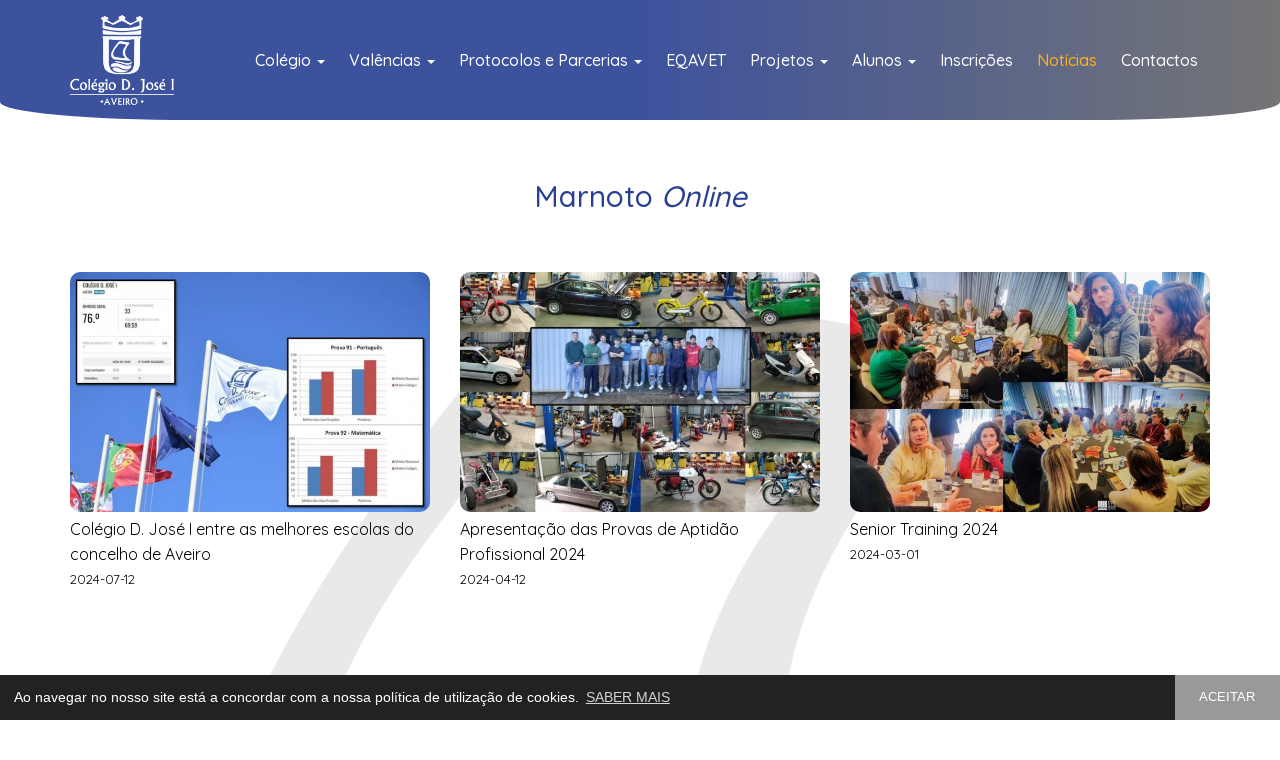

--- FILE ---
content_type: text/html; charset=UTF-8
request_url: https://www.coldjose1.pt/noticias
body_size: 4472
content:
	<!DOCTYPE html>	<html lang="pt">		<head>			<meta charset="utf-8">			<meta http-equiv="X-UA-Compatible" content="IE=edge">			<meta name="viewport" content="width=device-width, initial-scale=1">		<meta property="og:type" content="website">		<meta property="og:url" content="https://www.coldjose1.pt/noticias">		<meta property="og:title" content="Notícias">		<meta property="og:description" content="O Colégio D. José I é um estabelecimento particular e cooperativo de ensino pré-escolar, básico e secundário, sedeado em Santa Joana, Aveiro. ">	<link href="https://www.coldjose1.pt/noticias" hreflang="pt" rel="alternate">			<meta name="description" content="O Colégio D. José I é um estabelecimento particular e cooperativo de ensino pré-escolar, básico e secundário, sedeado em Santa Joana, Aveiro. ">			<meta name="keywords" content="">		<title>Notícias - Colégio D. José I</title>			<link href="https://www.coldjose1.pt/images/favicon.ico" rel="icon" type="image/x-icon">			<link href="https://fonts.googleapis.com" rel="preconnect">			<link href="https://fonts.gstatic.com" rel="preconnect" crossorigin>			<link href="https://fonts.googleapis.com/css2?family=Quicksand:wght@400;500&display=swap" rel="stylesheet">			<link href="https://www.coldjose1.pt/css/bootstrap.1200.min.css" rel="stylesheet">			<link href="https://www.coldjose1.pt/css/ie10-viewport-bug-workaround.min.css" rel="stylesheet">			<link href="https://www.coldjose1.pt/css/font-awesome.min.css" rel="stylesheet">			<link href="https://www.coldjose1.pt/css/cookieconsent.min.css" rel="stylesheet">			<link href="https://www.coldjose1.pt/css/aos.min.css" rel="stylesheet">			<link href="https://www.coldjose1.pt/css/colorbox.min.css" rel="stylesheet">			<link href="https://www.coldjose1.pt/css/style.min.css" rel="stylesheet">		</head>		<body class="bgimage">			<div class="bgcolor-blue opacity-90 navbar-fixed-top border-radius-bottom-15perc">				<nav class="navbar navbar-default">					<div class="container">						<div class="navbar-header min-height-120" id="navbarbg">							<a class="navbar-brand" href="https://www.coldjose1.pt">								<img src="https://www.coldjose1.pt/images/logo.png" id="logo" class="img-responsive height-90" title="Colégio D. José I" alt="Colégio D. José I">							</a>							<button id="navbarxs" type="button" class="navbar-toggle collapsed" data-toggle="collapse" data-target="#navbar" aria-expanded="false" aria-controls="navbar">								<span class="sr-only">Toggle navigation</span>								<i class="fa fa-bars"></i>							</button>						</div>						<div id="navbar" class="navbar-collapse collapse">							<ul class="nav navbar-nav">						<li class="dropdown ">							<a href="#" class="dropdown-toggle" data-toggle="dropdown" role="button" aria-haspopup="true" aria-expanded="false">Colégio <span class="caret"></span></a>							<ul class="dropdown-menu">						<li><a href="https://www.coldjose1.pt/sobre">O Colégio D. José I</a></li>						<li><a href="https://www.coldjose1.pt/direcao-pedagogica">Direção Pedagógica</a></li>						<li><a href="https://www.coldjose1.pt/equipa-pedagogica">Equipa Pedagógica</a></li>						<li><a href="https://www.coldjose1.pt/servicos-de-psicologia-e-orientacao">Serviços de Psicologia e Orientação</a></li>						<li><a href="https://www.coldjose1.pt/outros-servicos">Outros Serviços</a></li>						<li><a href="https://www.coldjose1.pt/campus">Campus</a></li>							</ul>						</li>						<li class="dropdown ">							<a href="#" class="dropdown-toggle" data-toggle="dropdown" role="button" aria-haspopup="true" aria-expanded="false">Valências <span class="caret"></span></a>							<ul class="dropdown-menu">						<li><a href="https://www.coldjose1.pt/pre-escolar">Pré-Escolar</a></li>						<li><a href="https://www.coldjose1.pt/1-ciclo">1.º Ciclo</a></li>						<li><a href="https://www.coldjose1.pt/2-ciclo">2.º Ciclo</a></li>						<li><a href="https://www.coldjose1.pt/3-ciclo">3.º Ciclo</a></li>						<li><a href="https://www.coldjose1.pt/secundario">Secundário</a></li>						<li><a href="https://www.coldjose1.pt/formacoes-modulares">Formações Modulares</a></li>						<li><a href="https://www.coldjose1.pt/cursos-profissionais">Cursos Profissionais</a></li>							</ul>						</li>						<li class="dropdown ">							<a href="#" class="dropdown-toggle" data-toggle="dropdown" role="button" aria-haspopup="true" aria-expanded="false">Protocolos e Parcerias <span class="caret"></span></a>							<ul class="dropdown-menu">						<li><a href="https://www.coldjose1.pt/parceiros-fct">Parceiros FCT</a></li>						<li><a href="https://www.coldjose1.pt/protocolos">Protocolos</a></li>							</ul>						</li>						<li class=""><a href="https://www.coldjose1.pt/eqavet">EQAVET</a></li>						<li class="dropdown ">							<a href="#" class="dropdown-toggle" data-toggle="dropdown" role="button" aria-haspopup="true" aria-expanded="false">Projetos <span class="caret"></span></a>							<ul class="dropdown-menu">						<li><a href="https://www.coldjose1.pt/projetos/eco-escolas">Eco-Escolas</a></li>							</ul>						</li>						<li class="dropdown ">							<a href="#" class="dropdown-toggle" data-toggle="dropdown" role="button" aria-haspopup="true" aria-expanded="false">Alunos <span class="caret"></span></a>							<ul class="dropdown-menu">						<li><a href="https://www.coldjose1.pt/documentos-orientadores">Documentos Orientadores</a></li>						<li><a href="https://www.coldjose1.pt/avaliacao-externa">Avaliação Externa</a></li>						<li><a href="https://www.coldjose1.pt/manuais-escolares">Manuais e Material Escolar 2025/2026</a></li>						<li><a href="https://www.coldjose1.pt/requisicoes">Requisições</a></li>							</ul>						</li>						<li class=""><a href="https://www.coldjose1.pt/inscricoes">Inscrições</a></li>						<li class="active"><a href="https://www.coldjose1.pt/noticias">Notícias</a></li>						<li class=""><a href="https://www.coldjose1.pt/contactos">Contactos</a></li>								<li class="hidden-lg">&nbsp;</li>							</ul>						</div>					</div>				</nav>			</div>		<div class="margin-bottom-60 padding-60"></div>		<div class="container">			<div class="row">				<div class="col-xs-12">					<h1 class="text-center color-blue margin-bottom-60">Marnoto <i>Online</i></h1>				</div>			<div class="col-xs-12 col-sm-6 col-md-4 margin-bottom-30 a-color-black-blue" data-aos="zoom-in-up">				<a href="https://www.coldjose1.pt/noticias/colegio-d-jose-i-entre-as-melhores-escolas-do-concelho-de-aveiro">					<div class="overlay-container">						<img src="https://www.coldjose1.pt/images/noticias/cache/colegio-d-jose-i-entre-as-melhores-escolas-do-concelho-de-aveiro-1-690x460.jpg" class="img-responsive border-radius-10" title="Colégio D. José I entre as melhores escolas do concelho de Aveiro" alt="Colégio D. José I entre as melhores escolas do concelho de Aveiro">						<div class="overlay border-radius-10"></div>					</div>					<div class="min-height-100 padding-top-5">						<p class="margin-bottom-0">Colégio D. José I entre as melhores escolas do concelho de Aveiro</p>						<p class="small">2024-07-12</p>					</div>				</a>			</div>			<div class="col-xs-12 col-sm-6 col-md-4 margin-bottom-30 a-color-black-blue" data-aos="zoom-in-up">				<a href="https://www.coldjose1.pt/noticias/apresentacao-das-provas-de-aptidao-profissional-2024">					<div class="overlay-container">						<img src="https://www.coldjose1.pt/images/noticias/cache/apresentacao-das-provas-de-aptidao-profissional-2024-690x460.jpg" class="img-responsive border-radius-10" title="Apresentação das Provas de Aptidão Profissional 2024" alt="Apresentação das Provas de Aptidão Profissional 2024">						<div class="overlay border-radius-10"></div>					</div>					<div class="min-height-100 padding-top-5">						<p class="margin-bottom-0">Apresentação das Provas de Aptidão Profissional 2024</p>						<p class="small">2024-04-12</p>					</div>				</a>			</div> 		<div class="clearfix visible-sm"></div>			<div class="col-xs-12 col-sm-6 col-md-4 margin-bottom-30 a-color-black-blue" data-aos="zoom-in-up">				<a href="https://www.coldjose1.pt/noticias/senior-training-2024">					<div class="overlay-container">						<img src="https://www.coldjose1.pt/images/noticias/cache/senior-training-2024-690x460.jpg" class="img-responsive border-radius-10" title="Senior Training 2024" alt="Senior Training 2024">						<div class="overlay border-radius-10"></div>					</div>					<div class="min-height-100 padding-top-5">						<p class="margin-bottom-0">Senior Training 2024</p>						<p class="small">2024-03-01</p>					</div>				</a>			</div> 		<div class="clearfix visible-md visible-lg"></div>			<div class="col-xs-12 col-sm-6 col-md-4 margin-bottom-30 a-color-black-blue" data-aos="zoom-in-up">				<a href="https://www.coldjose1.pt/noticias/o-colegio-na-feira-vocacional-e-profissional">					<div class="overlay-container">						<img src="https://www.coldjose1.pt/images/noticias/cache/o-colegio-na-feira-vocacional-e-profissional-690x460.jpg" class="img-responsive border-radius-10" title="O Colégio na Feira Vocacional e Profissional " alt="O Colégio na Feira Vocacional e Profissional ">						<div class="overlay border-radius-10"></div>					</div>					<div class="min-height-100 padding-top-5">						<p class="margin-bottom-0">O Colégio na Feira Vocacional e Profissional </p>						<p class="small">2024-03-01</p>					</div>				</a>			</div> 		<div class="clearfix visible-sm"></div>			<div class="col-xs-12 col-sm-6 col-md-4 margin-bottom-30 a-color-black-blue" data-aos="zoom-in-up">				<a href="https://www.coldjose1.pt/noticias/eco-escola-pelo-20-ano-consecutivo">					<div class="overlay-container">						<img src="https://www.coldjose1.pt/images/noticias/cache/eco-escola-pelo-20-ano-consecutivo-690x460.jpg" class="img-responsive border-radius-10" title="Eco-Escola pelo 20.º ano consecutivo" alt="Eco-Escola pelo 20.º ano consecutivo">						<div class="overlay border-radius-10"></div>					</div>					<div class="min-height-100 padding-top-5">						<p class="margin-bottom-0">Eco-Escola pelo 20.º ano consecutivo</p>						<p class="small">2024-02-21</p>					</div>				</a>			</div>			<div class="col-xs-12 col-sm-6 col-md-4 margin-bottom-30 a-color-black-blue" data-aos="zoom-in-up">				<a href="https://www.coldjose1.pt/noticias/bebras-2023">					<div class="overlay-container">						<img src="https://www.coldjose1.pt/images/noticias/cache/bebras-desafio-internacional-de-pensamento-computacional-690x460.jpg" class="img-responsive border-radius-10" title="Bebras 2023" alt="Bebras 2023">						<div class="overlay border-radius-10"></div>					</div>					<div class="min-height-100 padding-top-5">						<p class="margin-bottom-0">Bebras 2023</p>						<p class="small">2024-01-15</p>					</div>				</a>			</div> 		<div class="clearfix visible-md visible-lg"></div>			<div class="col-xs-12 col-sm-6 col-md-4 margin-bottom-30 a-color-black-blue" data-aos="zoom-in-up">				<a href="https://www.coldjose1.pt/noticias/nao-lixes-o-colegio">					<div class="overlay-container">						<img src="https://www.coldjose1.pt/images/noticias/cache/nao-lixes-o-colegio-690x460.jpg" class="img-responsive border-radius-10" title="Não Lixes... o Colégio!" alt="Não Lixes... o Colégio!">						<div class="overlay border-radius-10"></div>					</div>					<div class="min-height-100 padding-top-5">						<p class="margin-bottom-0">Não Lixes... o Colégio!</p>						<p class="small">2024-01-10</p>					</div>				</a>			</div>			<div class="col-xs-12 col-sm-6 col-md-4 margin-bottom-30 a-color-black-blue" data-aos="zoom-in-up">				<a href="https://www.coldjose1.pt/noticias/distincao-no-corta-mato-municipal">					<div class="overlay-container">						<img src="https://www.coldjose1.pt/images/noticias/cache/distincao-no-corta-mato-municipal-690x460.jpg" class="img-responsive border-radius-10" title="Distinção no Corta-Mato Municipal" alt="Distinção no Corta-Mato Municipal">						<div class="overlay border-radius-10"></div>					</div>					<div class="min-height-100 padding-top-5">						<p class="margin-bottom-0">Distinção no Corta-Mato Municipal</p>						<p class="small">2024-01-09</p>					</div>				</a>			</div> 		<div class="clearfix visible-sm"></div>			<div class="col-xs-12 col-sm-6 col-md-4 margin-bottom-30 a-color-black-blue" data-aos="zoom-in-up">				<a href="https://www.coldjose1.pt/noticias/boas-festas">					<div class="overlay-container">						<img src="https://www.coldjose1.pt/images/noticias/cache/boas-festas-690x460.jpg" class="img-responsive border-radius-10" title="Boas Festas" alt="Boas Festas">						<div class="overlay border-radius-10"></div>					</div>					<div class="min-height-100 padding-top-5">						<p class="margin-bottom-0">Boas Festas</p>						<p class="small">2023-12-19</p>					</div>				</a>			</div> 		<div class="clearfix visible-md visible-lg"></div>			<div class="col-xs-12 col-sm-6 col-md-4 margin-bottom-30 a-color-black-blue" data-aos="zoom-in-up">				<a href="https://www.coldjose1.pt/noticias/projeto-frequencies">					<div class="overlay-container">						<img src="https://www.coldjose1.pt/images/noticias/cache/projeto-frequencies-690x460.jpg" class="img-responsive border-radius-10" title="Projeto Frequencies" alt="Projeto Frequencies">						<div class="overlay border-radius-10"></div>					</div>					<div class="min-height-100 padding-top-5">						<p class="margin-bottom-0">Projeto Frequencies</p>						<p class="small">2023-11-30</p>					</div>				</a>			</div> 		<div class="clearfix visible-sm"></div>			<div class="col-xs-12 col-sm-6 col-md-4 margin-bottom-30 a-color-black-blue" data-aos="zoom-in-up">				<a href="https://www.coldjose1.pt/noticias/entre-o-jogo-e-a-licao">					<div class="overlay-container">						<img src="https://www.coldjose1.pt/images/noticias/cache/entre-o-jogo-e-a-licao-690x460.jpg" class="img-responsive border-radius-10" title="Entre o Jogo e a Lição" alt="Entre o Jogo e a Lição">						<div class="overlay border-radius-10"></div>					</div>					<div class="min-height-100 padding-top-5">						<p class="margin-bottom-0">Entre o Jogo e a Lição</p>						<p class="small">2023-10-18</p>					</div>				</a>			</div>			<div class="col-xs-12 col-sm-6 col-md-4 margin-bottom-30 a-color-black-blue" data-aos="zoom-in-up">				<a href="https://www.coldjose1.pt/noticias/provas-finais-do-9-ano-qualidade-do-ensino-comprovada">					<div class="overlay-container">						<img src="https://www.coldjose1.pt/images/noticias/cache/provas-finais-do-9-ano-qualidade-do-ensino-comprovada-690x460.jpg" class="img-responsive border-radius-10" title="Provas Finais do 9.º ano: qualidade do ensino comprovada!" alt="Provas Finais do 9.º ano: qualidade do ensino comprovada!">						<div class="overlay border-radius-10"></div>					</div>					<div class="min-height-100 padding-top-5">						<p class="margin-bottom-0">Provas Finais do 9.º ano: qualidade do ensino comprovada!</p>						<p class="small">2023-07-12</p>					</div>				</a>			</div> 		<div class="clearfix visible-md visible-lg"></div>			<div class="col-xs-12 margin-bottom-60">			<a class="button-xs button-blue-black margin-right-10" href="https://www.coldjose1.pt/noticias">1</a>			<a class="button-xs button-black-blue margin-right-10" href="https://www.coldjose1.pt/noticias?p=2">2</a>			<a class="button-xs button-black-blue margin-right-10" href="https://www.coldjose1.pt/noticias?p=3">3</a>			<a class="button-xs button-black-blue margin-right-10" href="https://www.coldjose1.pt/noticias?p=4">4</a>			<a class="button-xs button-black-blue margin-right-10" href="https://www.coldjose1.pt/noticias?p=5">5</a>			</div>				</div>			</div>			<div class="color-white bgcolor-blue padding-top-30 padding-bottom-20 border-radius-top-7perc">				<div class="container">					<div class="row">						<div class="col-xs-12 col-sm-6 col-md-3 margin-top-20">						<p class="h3">Ementa</p>						<div class="row margin-bottom-20">							<div class="col-xs-12 margin-bottom-20">								<div class="icon color-white pull-left margin-right-5"><i class="fa fa-2x fa-file-pdf-o" aria-hidden="true"></i></div>								<div class="height-50"><p class="a-color-white-black vertical-align-middle"><a href="https://www.coldjose1.pt/images/alunos/ementa-novembro-2025-a-fevereiro-2026.pdf" target="blank">Ementa - Novembro/2025 a Fevereiro /2026</a></p></div>							</div>						</div>							<p class="h3">Plataformas</p>							<div class="row">							<div class="col-xs-5">								<a href="https://coldjose1.ddns.net/eCommunity" target="_blank"><img class="img-responsive margin-bottom-30 border-white border-radius-10" src="https://www.coldjose1.pt/images/sobre/ecommunity.png" title="eCommunity" alt="eCommunity"></a>							</div>							<div class="col-xs-5">								<a href="https://coldjose1.ddns.net/eSchooling" target="_blank"><img class="img-responsive margin-bottom-30 border-white border-radius-10" src="https://www.coldjose1.pt/images/sobre/eschooling.png" title="eSchooling" alt="eSchooling"></a>							</div>							</div>						</div>						<div class="col-xs-12 col-sm-5 margin-top-20">							<p class="h3">Acreditação</p>							<div class="row">							<div class="col-xs-3">								<img class="img-responsive margin-bottom-30" src="https://www.coldjose1.pt/images/sobre/republica-portuguesa-1.png" title="República Portuguesa" alt="República Portuguesa">							</div>							<div class="col-xs-3">								<img class="img-responsive margin-bottom-30" src="https://www.coldjose1.pt/images/sobre/direcao-geral-da-educacao.png" title="Direção Geral da Educação" alt="Direção Geral da Educação">							</div>							<div class="col-xs-3">								<img class="img-responsive margin-bottom-30" src="https://www.coldjose1.pt/images/sobre/anqep-1.png" title="ANQEP" alt="ANQEP">							</div>							<div class="col-xs-3">								<img class="img-responsive margin-bottom-30" src="https://www.coldjose1.pt/images/sobre/pessoas-2030.png" title="Pessoas 2030" alt="Pessoas 2030">							</div>							<div class="col-xs-3">								<img class="img-responsive margin-bottom-30" src="https://www.coldjose1.pt/images/sobre/eco-escolas.png" title="Eco-Escolas" alt="Eco-Escolas">							</div>							<div class="col-xs-3">								<img class="img-responsive margin-bottom-30" src="https://www.coldjose1.pt/images/sobre/selo-escola-saudavel.png" title="Selo Escola Saudável" alt="Selo Escola Saudável">							</div>							<div class="col-xs-3">								<img class="img-responsive margin-bottom-30" src="https://www.coldjose1.pt/images/sobre/selo-protetor-2.png" title="Selo Protetor" alt="Selo Protetor">							</div>							</div>						</div>						<div class="col-xs-12 col-sm-6 col-md-3 col-md-offset-1 margin-top-20">							<p class="h3">Contactos</p>						<p class="small color-white margin-bottom-10">							<i class="fa fa-map-marker margin-right-10" aria-hidden="true"></i>Rua Luís de Camões<br />
3810-284 Santa Joana, Aveiro						</p>						<p class="small color-white margin-bottom-10">							<i class="fa fa-phone margin-right-10" aria-hidden="true"></i>234 310 351 (chamada para a rede fixa nacional)						</p>						<p class="small color-white margin-bottom-10">							<i class="fa fa-phone margin-right-10" aria-hidden="true"></i>962 807 520 (chamada para a rede móvel nacional)						</p>						<p class="small color-white margin-bottom-10">							<i class="fa fa-envelope margin-right-10" aria-hidden="true"></i>geral.dp<i class="mascara">mascara</i>@coldjose1.pt						</p>						<p class="small color-white margin-bottom-10">							<i class="fa fa-envelope margin-right-10" aria-hidden="true"></i>servicos.administrativos<i class="mascara">mascara</i>@coldjose1.pt						</p>							<div class="col-xs-12 margin-bottom-20"></div>							<p class="h3 color-white a-color-white-black text-right">							<a href="https://www.facebook.com/coldjose1.pt" target="_blank" class="margin-left-40"><i class="fa fa-facebook" aria-hidden="true"></i></a>							<a href="https://www.instagram.com/colegiod.josei" target="_blank" class="margin-left-40"><i class="fa fa-instagram" aria-hidden="true"></i></a>							</p>						</div>					</div>				</div>			</div>			<div class="color-white bgcolor-black padding-top-20">				<div class="container">					<ul class="list-inline margin-bottom-20 margin-top-0">						<li class="small">© 2026 Colégio D. José I</li>					<li class="small a-color-white-black">					<a href="https://www.coldjose1.pt/informacao-legal/1">Política de Privacidade</a>					</li>					<li class="small a-color-white-black">					<a href="https://www.coldjose1.pt/informacao-legal/2">Política de Cookies</a>					</li>					<li class="small a-color-white-black">					<a href="https://livroreclamacoes.pt" target="_blank">Livro de Reclamações</a>					</li>						<li class="small a-color-white-black hidden-md hidden-lg">desenvolvido por <a href="https://macromakers.pt" target="_blank">Macro Makers</a></li>						<li class="small a-color-white-black pull-right hidden-xs hidden-sm">desenvolvido por <a href="https://macromakers.pt" target="_blank">Macro Makers</a></li>					</ul>				</div>			</div>					<script src="https://www.coldjose1.pt/js/jquery.min.js"></script>
					<script src="https://www.coldjose1.pt/js/bootstrap.min.js"></script>
					<script src="https://www.coldjose1.pt/js/ie10-viewport-bug-workaround.min.js"></script>
					<!--[if lt IE 9]>
						<script src="https://oss.maxcdn.com/html5shiv/3.7.2/html5shiv.min.js"></script>
						<script src="https://oss.maxcdn.com/respond/1.4.2/respond.min.js"></script>
					<![endif]-->					
					<script src="https://www.coldjose1.pt/js/cookieconsent.min.js"></script>
					<script>
						window.addEventListener("load", function(){
						window.cookieconsent.initialise({
						  "palette": {
							"popup": {
							  "background": "#222222",
							  "text": "#ffffff"
							},
							"button": {
							  "background": "#999999",
							  "text": "#ffffff"
							}
						  },
						  "theme": "edgeless", /* classic */
						  "content": {
							"message": "Ao navegar no nosso site está a concordar com a nossa política de utilização de cookies.",
							"dismiss": "ACEITAR",
							"link": "SABER MAIS",
							"href": "https://www.coldjose1.pt/informacao-legal/2"
						  }
						})});
					</script>					
					<script src="https://www.coldjose1.pt/js/go-back.min.js"></script>
					<script type="application/ld+json">
						{
							"@context" : "http://schema.org",
							"@type" : "Organization",
							"name" : "Colégio D. José I",
							"url" : "https://coldjose1.pt",
							"sameAs" : [
						"https://www.facebook.com/coldjose1.pt","https://www.instagram.com/colegiod.josei"							]
						}
					</script>
					<script src="https://www.coldjose1.pt/js/aos.min.js"></script>
					<script src="https://www.coldjose1.pt/js/colorbox.min.js"></script>
					<script>
						$(document).ready(function() {
							$('#myModalPopUp').modal('show');
							$('#myModalPopUp').appendTo("body")
						});
					</script>
					<script src="https://www.coldjose1.pt/js/touchswipe.min.js"></script>
					<script>
						jQuery(document).bind('cbox_open', function(){
							jQuery("#colorbox").swipe( {
								swipeLeft:function(event, direction, distance, duration, fingerCount) {
									jQuery.colorbox.next();
								},
								swipeRight:function(event, direction, distance, duration, fingerCount) {
									jQuery.colorbox.prev();
								},
							});
						});
					</script>
					<script src="https://www.coldjose1.pt/js/jquery.slick.min.js"></script>
					<script>
						$(document).ready(function(){
							$('.slider-parcerias').slick({
								slidesToShow: 5,
								slidesToScroll: 1,
								autoplay: true,
								autoplaySpeed: 1500,
								arrows: false,
								dots: false,
								pauseOnHover: true,
								responsive: [{
									breakpoint: 1024,
									settings: {
										slidesToShow: 4
									}
								}, {
									breakpoint: 768,
									settings: {
										slidesToShow: 2
									}
								}]
							});
						});
					</script>
					<script>
						window.onscroll = function() {
							MenuScroll()
						};
						function MenuScroll() {
							if (document.documentElement.scrollTop > 1) {
								document.getElementById("logo").style.height = "60px";
								document.getElementById("navbarbg").style.minHeight = "90px";
								document.getElementById("navbar").style.marginTop = "20px";
								document.getElementById("navbarxs").style.marginTop = "22px";
							} else {
								document.getElementById("logo").style.height = "";
								document.getElementById("navbarbg").style.minHeight = "";
								document.getElementById("navbar").style.marginTop = "";
								document.getElementById("navbarxs").style.marginTop = "";
							}
						}
					</script>
<!--
					<script src="https://www.coldjose1.pt/js/input-file.min.js"></script>
-->
				</body>
			</html>

--- FILE ---
content_type: text/css
request_url: https://www.coldjose1.pt/css/style.min.css
body_size: 3040
content:
html,body{height:100%}body{font-size:12pt;font-family:'Quicksand',sans-serif;font-weight:400;color:#333;background-color:#fff}.margin-0{margin:0}.margin-5{margin:5px}.margin-10{margin:10px}.margin-15{margin:15px}.margin-20{margin:20px}.margin-30{margin:30px}.margin-40{margin:40px}.margin-50{margin:50px}.margin-60{margin:60px}.margin-70{margin:70px}.margin-80{margin:80px}.margin-top--80{margin-top:-80px}.margin-top--70{margin-top:-70px}.margin-top--60{margin-top:-60px}.margin-top--50{margin-top:-50px}.margin-top--40{margin-top:-40px}.margin-top--30{margin-top:-30px}.margin-top--20{margin-top:-20px}.margin-top--15{margin-top:-15px}.margin-top--10{margin-top:-10px}.margin-top--5{margin-top:-5px}.margin-top-0{margin-top:0}.margin-top-5{margin-top:5px}.margin-top-10{margin-top:10px}.margin-top-15{margin-top:15px}.margin-top-20{margin-top:20px}.margin-top-30{margin-top:30px}.margin-top-40{margin-top:40px}.margin-top-50{margin-top:50px}.margin-top-60{margin-top:60px}.margin-top-70{margin-top:70px}.margin-top-80{margin-top:80px}.margin-right--15{margin-right:-15px}.margin-right--10{margin-right:-10px}.margin-right--5{margin-right:-5px}.margin-right-0{margin-right:0}.margin-right-5{margin-right:5px}.margin-right-10{margin-right:10px}.margin-right-15{margin-right:15px}.margin-right-20{margin-right:20px}.margin-right-30{margin-right:30px}.margin-right-40{margin-right:40px}.margin-right-50{margin-right:50px}.margin-right-60{margin-right:60px}.margin-right-70{margin-right:70px}.margin-right-80{margin-right:80px}.margin-bottom--80{margin-bottom:-80px}.margin-bottom--70{margin-bottom:-70px}.margin-bottom--60{margin-bottom:-60px}.margin-bottom--50{margin-bottom:-50px}.margin-bottom--40{margin-bottom:-40px}.margin-bottom--30{margin-bottom:-30px}.margin-bottom--20{margin-bottom:-20px}.margin-bottom--15{margin-bottom:-15px}.margin-bottom--10{margin-bottom:-10px}.margin-bottom--5{margin-bottom:-5px}.margin-bottom-0{margin-bottom:0px!important}.margin-bottom-5{margin-bottom:5px!important}.margin-bottom-10{margin-bottom:10px}.margin-bottom-15{margin-bottom:15px}.margin-bottom-20{margin-bottom:20px}.margin-bottom-30{margin-bottom:30px}.margin-bottom-40{margin-bottom:40px}.margin-bottom-50{margin-bottom:50px}.margin-bottom-60{margin-bottom:60px}.margin-bottom-70{margin-bottom:70px}.margin-bottom-80{margin-bottom:80px}.margin-left--15{margin-left:-15px}.margin-left--10{margin-left:-10px}.margin-left--5{margin-left:-5px}.margin-left-0{margin-left:0}.margin-left-5{margin-left:5px}.margin-left-10{margin-left:10px}.margin-left-15{margin-left:15px}.margin-left-20{margin-left:20px}.margin-left-25{margin-left:25px}.margin-left-30{margin-left:30px}.margin-left-40{margin-left:40px}.margin-left-50{margin-left:50px}.margin-left-60{margin-left:60px}.margin-left-70{margin-left:70px}.margin-left-80{margin-left:80px}.margin-left-30-md{margin-left:0}@media (min-width:768px){.margin-left-30-md{margin-left:30px}}.padding-5{padding:5px}.padding-10{padding:10px}.padding-15{padding:15px}.padding-20{padding:20px}.padding-30{padding:30px}.padding-40{padding:40px}.padding-50{padding:50px}.padding-60{padding:60px}.padding-70{padding:70px}.padding-80{padding:80px}.padding-top-5{padding-top:5px}.padding-top-10{padding-top:10px}.padding-top-15{padding-top:15px}.padding-top-20{padding-top:20px}.padding-top-30{padding-top:30px}.padding-top-40{padding-top:40px}.padding-top-50{padding-top:50px}.padding-top-60{padding-top:60px}.padding-top-70{padding-top:70px}.padding-top-80{padding-top:80px}.padding-right-5{padding-right:5px}.padding-right-10{padding-right:10px}.padding-right-15{padding-right:15px}.padding-right-20{padding-right:20px}.padding-right-30{padding-right:30px}.padding-right-40{padding-right:40px}.padding-right-50{padding-right:50px}.padding-right-60{padding-right:60px}.padding-right-70{padding-right:70px}.padding-right-80{padding-right:80px}.padding-bottom-5{padding-bottom:5px}.padding-bottom-10{padding-bottom:10px}.padding-bottom-15{padding-bottom:15px}.padding-bottom-20{padding-bottom:20px}.padding-bottom-30{padding-bottom:30px}.padding-bottom-40{padding-bottom:40px}.padding-bottom-50{padding-bottom:50px}.padding-bottom-60{padding-bottom:60px}.padding-bottom-70{padding-bottom:70px}.padding-bottom-80{padding-bottom:80px}.padding-left-5{padding-left:5px}.padding-left-10{padding-left:10px}.padding-left-15{padding-left:15px}.padding-left-20{padding-left:20px}.padding-left-30{padding-left:30px}.padding-left-40{padding-left:40px}.padding-left-50{padding-left:50px}.padding-left-60{padding-left:60px}.padding-left-70{padding-left:70px}.padding-left-80{padding-left:80px}.height-50{height:50px}.height-60{height:60px}.height-70{height:70px}.height-80{height:80px}.height-90{height:90px}.height-100{height:100px}.height-110{height:110px}.height-120{height:120px}.height-130{height:130px}.height-140{height:140px}.height-150{height:150px}.height-200{height:200px}.height-250{height:250px}.height-300{height:300px}.height-100perc{height:100%}.min-height-80{min-height:80px}.min-height-90{min-height:90px}.min-height-100{min-height:100px}.min-height-110{min-height:110px}.min-height-120{min-height:120px}.min-height-130{min-height:130px}.min-height-140{min-height:140px}.min-height-150{min-height:150px}.min-height-200{min-height:200px}.min-height-250{min-height:250px}.min-height-300{min-height:300px}.width-100perc{width:100%}.width-10vw{width:10vw}.row.no-gutter [class*='col-']:not(:first-child),.row.no-gutter [class*='col-']:not(:last-child){padding-right:0;padding-left:0}.vertical-align-middle{position:relative;top:50%;transform:translateY(-50%)}.border-0{border:none}.border-grey{border:1px solid #e9e9e9}.border-white{border:1px solid #fff}.border-top-white{border-top:1px solid #fff}.border-top-grey{border-top:1px solid #e9e9e9}.border-radius-0{border-radius:0}.border-radius-5{border-radius:5px}.border-radius-10{border-radius:10px}.border-radius-15{border-radius:15px}.border-radius-20{border-radius:20px}.border-radius-25{border-radius:25px}.border-radius-top-7perc{border-radius:7% 7% 0 0}.border-radius-bottom-7perc{border-radius:0 0 7% 7%}.border-radius-bottom-15perc{border-radius:0 0 15% 15%}.color-black{color:#000}.color-blue{color:#283f92}.color-grey{color:#666}.color-white{color:#fff}.a-color-black-blue a{color:#000;text-decoration:none}.a-color-black-blue a:hover{color:#283f92}.a-color-blue-black a{color:#283f92;text-decoration:none}.a-color-blue-black a:hover{color:#000}.a-color-blue-white a{color:#283f92;text-decoration:none}.a-color-blue-white a:hover{color:#fff}.a-color-white-black a{color:#fff;text-decoration:none}.a-color-white-black a:hover{color:#000}.a-color-white-blue a{color:#fff;text-decoration:none}.a-color-white-blue a:hover{color:#283f92}.bgcolor-black{background-color:#333}.bgcolor-blue{background-image:linear-gradient(to right,#283f92,#283f92,#666666)}.bgcolor-grey{background-image:linear-gradient(to right,#bbbbbb,#999999,#bbbbbb)}.bgcolor-lightgrey{background-image:linear-gradient(to right,#fefefe,#e9e9e9,#fefefe)}.bgcolor-white{background-color:#fff}.bgimage{background:url(../images/fundo.png) no-repeat;background-position:right top;background-size:cover}.bgimage-home{background:url(../images/fundo.home.png) no-repeat;background-position:right top;background-size:cover}.opacity-90{opacity:.9}.icon{border-radius:25px;width:50px;height:50px;padding-top:11px;text-align:center}.button{border-radius:10px;padding:8px;min-width:160px;text-transform:uppercase;text-align:center;font-size:12pt;display:inline-block;-webkit-transition-duration:0.4s;transition-duration:0.4s;text-shadow:none}.button-xs{border-radius:25px;width:50px;height:50px;padding-top:11px;text-transform:uppercase;text-align:center;font-size:12pt;display:inline-block;-webkit-transition-duration:0.4s;transition-duration:0.4s}.button-black-blue{background-color:#000;color:#fff;border:2px solid #000}.button-black-blue:hover{background-color:#283f92;color:#fff;border:2px solid #283f92;text-decoration:none}.button-blue-black{background-color:#283f92;color:#fff;border:2px solid #283f92}.button-blue-black:hover{background-color:#000;color:#fff;border:2px solid #000;text-decoration:none}.button-blue-white{background-color:#283f92;color:#fff;border:2px solid #283f92}.button-blue-white:hover{background-color:#fff;color:#283f92;border:2px solid #fff;text-decoration:none}.button-white-black{background-color:#fff;color:#000;border:2px solid #fff}.button-white-black:hover{background-color:#000;color:#fff;border:2px solid #000;text-decoration:none}p,.p{font-size:12pt;line-height:25px;margin-top:0;margin-bottom:30px}h1,.h1{font-size:22pt;font-weight:500;margin-top:0;margin-bottom:30px}h2,.h2{font-size:22pt;font-weight:500;margin-top:0;margin-bottom:30px}h3,.h3{font-size:18pt;font-weight:500;margin-top:0;margin-bottom:30px}h4,.h4{font-size:14pt;font-weight:500;line-height:33px;margin-top:0;margin-bottom:30px}.small{font-size:10pt}ul{margin-top:-30px;margin-bottom:30px}li{font-size:12pt;line-height:25px}input[type=text],input[type=email],input[type=password],.textarea,.select,.btn-file{font-size:11pt;border:1px solid #999999!important;border-radius:10px;padding:12px;color:#888;background:#fff;border-right:0}.navbar{background-color:#fff0;border:0;margin:0}@media (min-width:1200px){#navbar{margin-top:35px;float:right}}.navbar-collapse{max-height:100vh!important}.nav.navbar-nav li a,.nav.navbar-nav li a:not(:hover){color:#fff;font-weight:500;font-size:12pt;padding-left:12px;padding-right:12px}.nav.navbar-nav li a:hover,.navbar-default .navbar-nav>.active>a,.navbar-default .navbar-nav>.active>a:hover,.navbar .nav>li.dropdown.open>a,.navbar .nav>li.dropdown.open>a:hover{color:#ffaa00!important;background-color:#fff0}.dropdown .dropdown-menu{border:0;border-radius:10px!important;background-color:#354992;-webkit-box-shadow:none;-moz-box-shadow:none;box-shadow:none;width:220px}@media (min-width:1200px){.dropdown .dropdown-menu{padding-top:10px}}.dropdown .dropdown-menu li a{color:#ffffff!important;background-color:#fff0;margin-bottom:0;padding-bottom:10px;padding-left:30px!important;text-transform:none!important;white-space:normal!important;font-size:11pt!important}@media (min-width:1200px){.dropdown .dropdown-menu li a{padding-left:15px!important}}.dropdown .dropdown-menu li a:hover{color:#ffaa00!important;background-color:#fff0;padding-left:15px}.navbar-default .navbar-toggle{margin:35px 15px 0 0;width:44px;line-height:26px;color:#fff;background-color:#fff0;border:1px solid #fff}.navbar-default .navbar-toggle:hover,.navbar-default .navbar-toggle:focus{color:#999;background-color:#fff;border:1px solid #fff}.carousel{height:calc(100% - 30px);min-height:480px}.carousel-inner,.carousel-inner .item{height:100%}.carousel-image{position:absolute;width:100%;height:100%;-webkit-animation:zoom 7s;animation:zoom 7s}@-webkit-keyframes zoom{from{-webkit-transform:scale(1.3,1.3)}to{-webkit-transform:scale(1,1)}}@keyframes zoom{from{transform:scale(1.3,1.3)}to{transform:scale(1,1)}}.carousel-video{position:absolute;min-width:100%!important;margin-left:calc(50% - 640px);min-height:100%!important}@media (min-width:1280px){.carousel-video{margin-left:0}}.carousel-filter{position:absolute;width:100%;height:100%;background:#000;opacity:.4;filter:alpha(opacity=40)}.carousel .carousel-control{background:none}.carousel .carousel-control .left{position:absolute;top:calc(50% - 11px);left:15px}@media (min-width:768px){.carousel .carousel-control .left{left:50px}}.carousel .carousel-control .right{position:absolute;top:calc(50% - 11px);right:15px}@media (min-width:768px){.carousel .carousel-control .right{right:50px}}.carousel-caption{z-index:10;left:0;margin-bottom:20px;width:100%;min-height:50%;text-align:center;padding:0 15%}.carousel-logo{width:300px;margin-bottom:30px}@media (max-width:768px){.carousel-logo{width:80%}}.carousel-text-1{position:relative;font-size:40pt;line-height:80px;margin-bottom:10px}@media (max-width:1920px){.carousel-text-1{font-size:3vw;line-height:4vw;margin-bottom:1vw}}@media (max-width:768px){.carousel-text-1{font-size:20pt;line-height:30px;margin-bottom:15px}}.carousel-text-2{position:relative;font-size:30pt;line-height:60px;margin-bottom:20px}@media (max-width:1920px){.carousel-text-2{font-size:1.5vw;line-height:2.5vw;margin-bottom:2vw}}@media (max-width:768px){.carousel-text-2{font-size:12pt;line-height:24px;margin-bottom:20px}}.parallax-container{background-color:#283f92}.parallax{background-position:center;background-repeat:no-repeat;background-size:cover;max-height:350px;height:60vw;background-image:url(../images/parallax.jpg);opacity:.5;filter:alpha(opacity=50)}@media (min-width:1024px){.parallax{background-attachment:fixed}}.overlay-container{position:relative;width:100%}.overlay{position:absolute;bottom:0;color:#fff;width:100%;min-height:100%;opacity:0;padding:0;text-align:center;-webkit-transition-duration:0.7s;transition-duration:0.7s}.overlay-container:hover .overlay{opacity:.8;background-color:#283f92}.slick-slide{margin:0 20px}.slick-slide img{width:100%}.slick-slider{position:relative;display:block;box-sizing:border-box;-webkit-user-select:none;-moz-user-select:none;-ms-user-select:none;user-select:none;-webkit-touch-callout:none;-khtml-user-select:none;-ms-touch-action:pan-y;touch-action:pan-y;-webkit-tap-highlight-color:#fff0}.slick-list{position:relative;display:block;overflow:hidden;margin:0;padding:0}.slick-list:focus{outline:none}.slick-list.dragging{cursor:pointer;cursor:hand}.slick-slider .slick-track,.slick-slider .slick-list{-webkit-transform:translate3d(0,0,0);-moz-transform:translate3d(0,0,0);-ms-transform:translate3d(0,0,0);-o-transform:translate3d(0,0,0);transform:translate3d(0,0,0)}.slick-track{position:relative;top:0;left:0;display:block}.slick-track:before,.slick-track:after{display:table;content:''}.slick-track:after{clear:both}.slick-loading .slick-track{visibility:hidden}.slick-slide{display:none;float:left;height:100%;min-height:1px}[dir='rtl'] .slick-slide{float:right}.slick-slide img{display:block}.slick-slide.slick-loading img{display:none}.slick-slide.dragging img{pointer-events:none}.slick-initialized .slick-slide{display:block}.slick-loading .slick-slide{visibility:hidden}.slick-vertical .slick-slide{display:block;height:auto;border:1px solid #fff0}.slick-arrow.slick-hidden{display:none}.google-maps{width:100%;height:400px;margin-top:0;margin-bottom:0}.mascara{display:none}